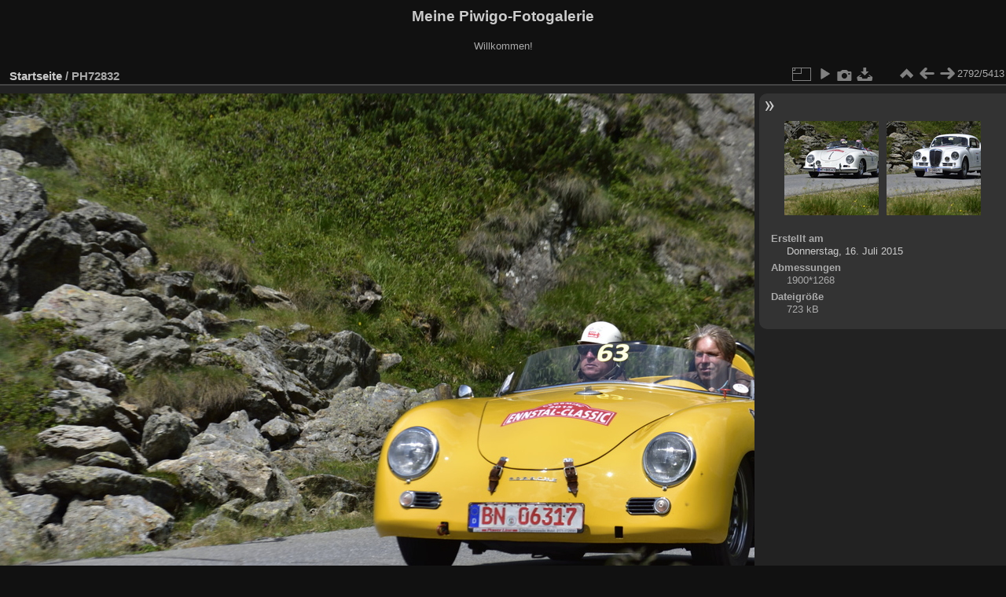

--- FILE ---
content_type: text/html; charset=utf-8
request_url: https://www.prohaska-hotze.at/piwigo/picture.php?/2851/categories
body_size: 9771
content:
<!DOCTYPE html>
<html lang="de" dir="ltr">
<head>
<meta charset="utf-8">
<meta name="generator" content="Piwigo (aka PWG), see piwigo.org">

 
<meta name="description" content=" PH72832 - _PH72832.jpg">

<title> PH72832 | Meine Piwigo-Fotogalerie</title>
<link rel="shortcut icon" type="image/x-icon" href="themes/default/icon/favicon.ico">

<link rel="start" title="Startseite" href="/piwigo/" >
<link rel="search" title="Suchen" href="search.php" >

<link rel="first" title="Erste Seite" href="picture.php?/6107/categories" ><link rel="prev" title="Zurück" href="picture.php?/2850/categories" ><link rel="next" title="Vorwärts" href="picture.php?/2852/categories" ><link rel="last" title="Letzte Seite" href="picture.php?/23/categories" ><link rel="up" title="Vorschaubilder" href="index.php?/categories/flat/start-2760" >
<link rel="canonical" href="picture.php?/2851">

 
	<!--[if lt IE 7]>
		<link rel="stylesheet" type="text/css" href="themes/default/fix-ie5-ie6.css">
	<![endif]-->
	<!--[if IE 7]>
		<link rel="stylesheet" type="text/css" href="themes/default/fix-ie7.css">
	<![endif]-->
	

	<!--[if lt IE 8]>
		<link rel="stylesheet" type="text/css" href="themes/elegant/fix-ie7.css">
	<![endif]-->


<!-- BEGIN get_combined -->
<link rel="stylesheet" type="text/css" href="_data/combined/vf5kgd.css">


<!-- END get_combined -->

<!--[if lt IE 7]>
<script type="text/javascript" src="themes/default/js/pngfix.js"></script>
<![endif]-->

</head>

<body id="thePicturePage" class="section-categories image-2851 "  data-infos='{"section":"categories","image_id":"2851"}'>

<div id="the_page">


<div id="theHeader"><h1>Meine Piwigo-Fotogalerie</h1>

<p>Willkommen!</p></div>


<div id="content">



<div id="imageHeaderBar">
	<div class="browsePath">
		<a href="/piwigo/">Startseite</a><span class="browsePathSeparator"> / </span><h2> PH72832</h2>
	</div>
</div>

<div id="imageToolBar">
<div class="imageNumber">2792/5413</div>
<div class="navigationButtons">
<a href="index.php?/categories/flat/start-2760" title="Vorschaubilder" class="pwg-state-default pwg-button"><span class="pwg-icon pwg-icon-arrow-n"></span><span class="pwg-button-text">Vorschaubilder</span></a><a href="picture.php?/2850/categories" title="Zurück :  PH72831" class="pwg-state-default pwg-button"><span class="pwg-icon pwg-icon-arrow-w"></span><span class="pwg-button-text">Zurück</span></a><a href="picture.php?/2852/categories" title="Vorwärts :  PH72834" class="pwg-state-default pwg-button pwg-button-icon-right"><span class="pwg-icon pwg-icon-arrow-e"></span><span class="pwg-button-text">Vorwärts</span></a></div>

<div class="actionButtons">
<a id="derivativeSwitchLink" title="Bildgrößen" class="pwg-state-default pwg-button" rel="nofollow"><span class="pwg-icon pwg-icon-sizes"></span><span class="pwg-button-text">Bildgrößen</span></a><div id="derivativeSwitchBox" class="switchBox"><div class="switchBoxTitle">Bildgrößen</div><span class="switchCheck" id="derivativeCheckedmedium">&#x2714; </span><a href="javascript:changeImgSrc('_data/i/galleries/Motorsport/2015/Ennstal_Classic_Soelkpass/_PH72832-me.jpg','medium','medium')">mittel<span class="derivativeSizeDetails"> (1400 x 934)</span></a><br><span class="switchCheck" id="derivativeCheckedlarge" style="visibility:hidden">&#x2714; </span><a href="javascript:changeImgSrc('_data/i/galleries/Motorsport/2015/Ennstal_Classic_Soelkpass/_PH72832-la.jpg','large','large')">groß<span class="derivativeSizeDetails"> (1648 x 1100)</span></a><br><span class="switchCheck" id="derivativeCheckedxlarge" style="visibility:hidden">&#x2714; </span><a href="javascript:changeImgSrc('i.php?/galleries/Motorsport/2015/Ennstal_Classic_Soelkpass/_PH72832-xl.jpg','xlarge','xlarge')">besonders groß<span class="derivativeSizeDetails"> (1798 x 1200)</span></a><br><span class="switchCheck" id="derivativeCheckedOriginal" style="visibility:hidden">&#x2714; </span><a href="javascript:changeImgSrc('./galleries/Motorsport/2015/Ennstal_Classic_Soelkpass/_PH72832.jpg','xxlarge','Original')">Original<span class="derivativeSizeDetails"> (1900 x 1268)</span></a><br></div>
<a href="picture.php?/2851/categories&amp;slideshow=" title="Diashow" class="pwg-state-default pwg-button" rel="nofollow"><span class="pwg-icon pwg-icon-slideshow"></span><span class="pwg-button-text">Diashow</span></a><a href="picture.php?/2851/categories&amp;metadata" title="Metadaten anzeigen" class="pwg-state-default pwg-button" rel="nofollow"><span class="pwg-icon pwg-icon-camera-info"></span><span class="pwg-button-text">Metadaten anzeigen</span></a><a id="downloadSwitchLink" href="action.php?id=2851&amp;part=e&amp;download" title="Datei herunterladen" class="pwg-state-default pwg-button" rel="nofollow"><span class="pwg-icon pwg-icon-save"></span><span class="pwg-button-text">Herunterladen</span></a> </div>
</div>
<div id="theImageAndInfos">
<div id="theImage">

    <img class="file-ext-jpg path-ext-jpg" src="_data/i/galleries/Motorsport/2015/Ennstal_Classic_Soelkpass/_PH72832-me.jpg"width="1400" height="934" alt="_PH72832.jpg" id="theMainImage" usemap="#mapmedium" title=" PH72832 - _PH72832.jpg">


<map name="mapmedium"><area shape=rect coords="0,0,350,934" href="picture.php?/2850/categories" title="Zurück :  PH72831" alt=" PH72831"><area shape=rect coords="350,0,1044,233" href="index.php?/categories/flat/start-2760" title="Vorschaubilder" alt="Vorschaubilder"><area shape=rect coords="1052,0,1400,934" href="picture.php?/2852/categories" title="Vorwärts :  PH72834" alt=" PH72834"></map><map name="maplarge"><area shape=rect coords="0,0,412,1100" href="picture.php?/2850/categories" title="Zurück :  PH72831" alt=" PH72831"><area shape=rect coords="412,0,1229,275" href="index.php?/categories/flat/start-2760" title="Vorschaubilder" alt="Vorschaubilder"><area shape=rect coords="1239,0,1648,1100" href="picture.php?/2852/categories" title="Vorwärts :  PH72834" alt=" PH72834"></map><map name="mapxlarge"><area shape=rect coords="0,0,449,1200" href="picture.php?/2850/categories" title="Zurück :  PH72831" alt=" PH72831"><area shape=rect coords="449,0,1341,300" href="index.php?/categories/flat/start-2760" title="Vorschaubilder" alt="Vorschaubilder"><area shape=rect coords="1351,0,1798,1200" href="picture.php?/2852/categories" title="Vorwärts :  PH72834" alt=" PH72834"></map><map name="mapOriginal"><area shape=rect coords="0,0,475,1268" href="picture.php?/2850/categories" title="Zurück :  PH72831" alt=" PH72831"><area shape=rect coords="475,0,1417,317" href="index.php?/categories/flat/start-2760" title="Vorschaubilder" alt="Vorschaubilder"><area shape=rect coords="1428,0,1900,1268" href="picture.php?/2852/categories" title="Vorwärts :  PH72834" alt=" PH72834"></map>


</div><div id="infoSwitcher"></div><div id="imageInfos">
	<div class="navThumbs">
			<a class="navThumb" id="linkPrev" href="picture.php?/2850/categories" title="Zurück :  PH72831" rel="prev">
				<span class="thumbHover prevThumbHover"></span>
        <img class="" src="_data/i/galleries/Motorsport/2015/Ennstal_Classic_Soelkpass/_PH72831-sq.jpg" alt=" PH72831">
			</a>
			<a class="navThumb" id="linkNext" href="picture.php?/2852/categories" title="Vorwärts :  PH72834" rel="next">
				<span class="thumbHover nextThumbHover"></span>
				<img class="" src="_data/i/galleries/Motorsport/2015/Ennstal_Classic_Soelkpass/_PH72834-sq.jpg" alt=" PH72834">
			</a>
	</div>

<dl id="standard" class="imageInfoTable">
<div id="datecreate" class="imageInfo"><dt>Erstellt am</dt><dd><a href="index.php?/created-monthly-list-2015-07-16" rel="nofollow">Donnerstag, 16. Juli 2015</a></dd></div><div id="Dimensions" class="imageInfo"><dt>Abmessungen</dt><dd>1900*1268</dd></div><div id="Filesize" class="imageInfo"><dt>Dateigröße</dt><dd>723 kB</dd></div>

</dl>

</div>
</div>


</div>
<div id="copyright">

  Powered by	<a href="https://de.piwigo.org" class="Piwigo">Piwigo</a>
  
</div>
</div>
<!-- BEGIN get_combined -->
<script type="text/javascript" src="_data/combined/z1aerp.js"></script>
<script type="text/javascript">//<![CDATA[

var p_main_menu = "on", p_pict_descr = "on", p_pict_comment = "off";
document.onkeydown = function(e){e=e||window.event;if (e.altKey) return true;var target=e.target||e.srcElement;if (target && target.type) return true;	var keyCode=e.keyCode||e.which, docElem=document.documentElement, url;switch(keyCode){case 63235: case 39: if (e.ctrlKey || docElem.scrollLeft==docElem.scrollWidth-docElem.clientWidth)url="picture.php?/2852/categories"; break;case 63234: case 37: if (e.ctrlKey || docElem.scrollLeft==0)url="picture.php?/2850/categories"; break;case 36: if (e.ctrlKey)url="picture.php?/6107/categories"; break;case 35: if (e.ctrlKey)url="picture.php?/23/categories"; break;case 38: if (e.ctrlKey)url="index.php?/categories/flat/start-2760"; break;}if (url) {window.location=url.replace("&amp;","&"); return false;}return true;}
function changeImgSrc(url,typeSave,typeMap)
{
	var theImg = document.getElementById("theMainImage");
	if (theImg)
	{
		theImg.removeAttribute("width");theImg.removeAttribute("height");
		theImg.src = url;
		theImg.useMap = "#map"+typeMap;
	}
	jQuery('#derivativeSwitchBox .switchCheck').css('visibility','hidden');
	jQuery('#derivativeChecked'+typeMap).css('visibility','visible');
	document.cookie = 'picture_deriv='+typeSave+';path=/piwigo/';
}
(window.SwitchBox=window.SwitchBox||[]).push("#derivativeSwitchLink", "#derivativeSwitchBox");
//]]></script>
<script type="text/javascript">
(function() {
var s,after = document.getElementsByTagName('script')[document.getElementsByTagName('script').length-1];
s=document.createElement('script'); s.type='text/javascript'; s.async=true; s.src='themes/default/js/switchbox.js?v16.1.0';
after = after.parentNode.insertBefore(s, after);
})();
</script>
<!-- END get_combined -->

</body>
</html>